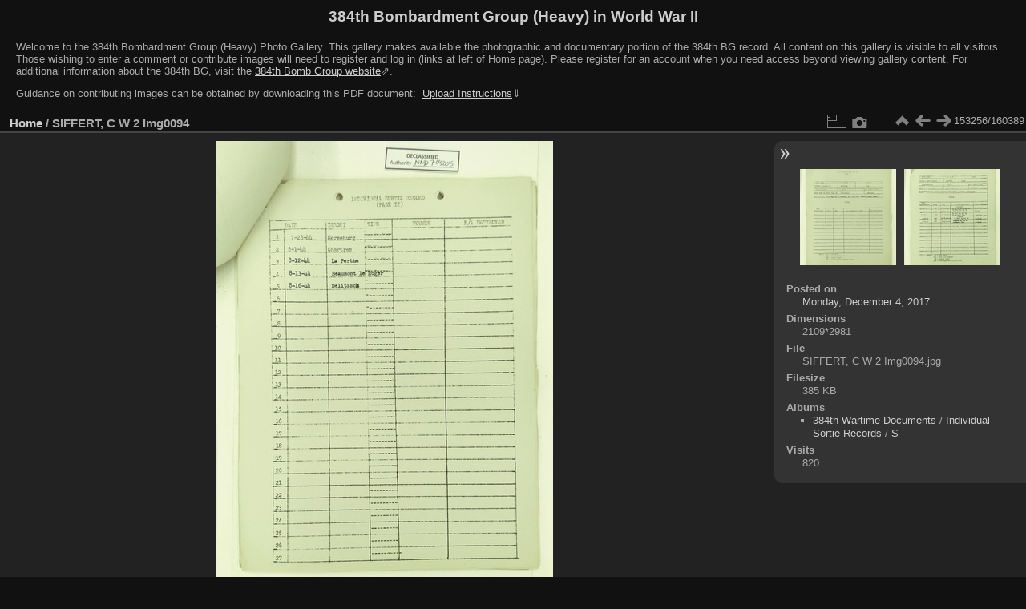

--- FILE ---
content_type: text/html; charset=utf-8
request_url: https://photos.384thbombgroup.com/picture.php?/106836
body_size: 3708
content:
<!DOCTYPE html>
<html lang="en" dir="ltr">
<head>
<meta name="apple-itunes-app" content="app-id=472225196">
<meta charset="utf-8">
<meta name="generator" content="Piwigo (aka PWG), see piwigo.org">

 
<meta name="description" content="SIFFERT, C W 2 Img0094 - SIFFERT, C W 2 Img0094.jpg">

<title>SIFFERT, C W 2 Img0094 | 384th Bombardment Group (Heavy) in World War II</title>
<link rel="shortcut icon" type="image/x-icon" href="themes/default/icon/favicon.ico">

<link rel="start" title="Home" href="/" >
<link rel="search" title="Search" href="search.php" >

<link rel="first" title="First" href="picture.php?/236989/categories" ><link rel="prev" title="Previous" href="picture.php?/106835/categories" ><link rel="next" title="Next" href="picture.php?/106837/categories" ><link rel="last" title="Last" href="picture.php?/232491/categories" ><link rel="up" title="Thumbnails" href="index.php?/categories/flat/start-153240" >
<link rel="canonical" href="picture.php?/106836">

 
	<!--[if lt IE 7]>
		<link rel="stylesheet" type="text/css" href="themes/default/fix-ie5-ie6.css">
	<![endif]-->
	<!--[if IE 7]>
		<link rel="stylesheet" type="text/css" href="themes/default/fix-ie7.css">
	<![endif]-->
	

	<!--[if lt IE 8]>
		<link rel="stylesheet" type="text/css" href="themes/elegant/fix-ie7.css">
	<![endif]-->


<!-- BEGIN get_combined -->

<link rel="stylesheet" type="text/css" href="_data/combined/1xotgs7.css">


<!-- END get_combined -->

<!--[if lt IE 7]>
<script type="text/javascript" src="themes/default/js/pngfix.js"></script>
<![endif]-->

</head>

<body id="thePicturePage" class="section-categories image-106836 "  data-infos='{"section":"categories","image_id":"106836"}'>

<div id="the_page">


<div id="theHeader"><h1>384th Bombardment Group (Heavy) in World War II</h1>
<div style="text-align: left;">
<p>Welcome to the 384th Bombardment Group (Heavy) Photo Gallery. 
This gallery makes available the photographic and documentary portion of the 384th BG record. 
All content on this gallery is visible to all visitors. 
Those wishing to enter a comment or contribute images will need to register and log in (links at left of Home page). 
Please register for an account when you need access beyond viewing gallery content.
For additional information about the 384th BG, visit the 
<a href="https://www.384thbombgroup.com/" target="_blank" style="text-decoration:underline;">384th Bomb Group website</a>&#8663;.</p>
<p>
Guidance on contributing images can be obtained by downloading this PDF document: 
<a href="https://384thbombgroup.com/_content/384th%20Bomb%20Group%20Photo%20Gallery%20Instructions.pdf" download>&nbsp;<span style="text-decoration:underline;">Upload&nbsp;Instructions</span></a>&dArr;</p>
<p style="font-weight:bold; font-size:14px; color:yellow; display: none;">
FROM 22 NOVEMBER 2022 UNTIL FURTHER NOTICE: Due to a recent revision to the MySQL Database standard,
a #1064 error may be encountered when trying to navigate to a photo album.
Please report the name of the album you are trying to access using the "Contact webmaster" at the page bottom, right. 
Thanks for your help.
</p>
</div></div>


<div id="content">



<div id="imageHeaderBar">
	<div class="browsePath">
		<a href="/">Home</a><span class="browsePathSeparator"> / </span><h2>SIFFERT, C W 2 Img0094</h2>
	</div>
</div>

<div id="imageToolBar">
<div class="imageNumber">153256/160389</div>
<div class="navigationButtons">
<a href="index.php?/categories/flat/start-153240" title="Thumbnails" class="pwg-state-default pwg-button"><span class="pwg-icon pwg-icon-arrow-n"></span><span class="pwg-button-text">Thumbnails</span></a><a href="picture.php?/106835/categories" title="Previous : SIFFERT, C W 1 Img0093" class="pwg-state-default pwg-button"><span class="pwg-icon pwg-icon-arrow-w"></span><span class="pwg-button-text">Previous</span></a><a href="picture.php?/106837/categories" title="Next : SIGLER, E R 1 Img0095" class="pwg-state-default pwg-button pwg-button-icon-right"><span class="pwg-icon pwg-icon-arrow-e"></span><span class="pwg-button-text">Next</span></a></div>

<div class="actionButtons">
<a id="derivativeSwitchLink" title="Photo sizes" class="pwg-state-default pwg-button" rel="nofollow"><span class="pwg-icon pwg-icon-sizes"></span><span class="pwg-button-text">Photo sizes</span></a><div id="derivativeSwitchBox" class="switchBox"><div class="switchBoxTitle">Photo sizes</div><span class="switchCheck" id="derivativeChecked2small" style="visibility:hidden">&#x2714; </span><a href="javascript:changeImgSrc('_data/i/upload/2017/12/04/20171204141442-560be5e9-2s.jpg','2small','2small')">XXS - tiny<span class="derivativeSizeDetails"> (169 x 240)</span></a><br><span class="switchCheck" id="derivativeCheckedxsmall" style="visibility:hidden">&#x2714; </span><a href="javascript:changeImgSrc('_data/i/upload/2017/12/04/20171204141442-560be5e9-xs.jpg','xsmall','xsmall')">XS - extra small<span class="derivativeSizeDetails"> (229 x 324)</span></a><br><span class="switchCheck" id="derivativeCheckedsmall" style="visibility:hidden">&#x2714; </span><a href="javascript:changeImgSrc('_data/i/upload/2017/12/04/20171204141442-560be5e9-sm.jpg','small','small')">S - small<span class="derivativeSizeDetails"> (305 x 432)</span></a><br><span class="switchCheck" id="derivativeCheckedmedium">&#x2714; </span><a href="javascript:changeImgSrc('_data/i/upload/2017/12/04/20171204141442-560be5e9-me.jpg','medium','medium')">M - medium<span class="derivativeSizeDetails"> (420 x 594)</span></a><br><span class="switchCheck" id="derivativeCheckedlarge" style="visibility:hidden">&#x2714; </span><a href="javascript:changeImgSrc('_data/i/upload/2017/12/04/20171204141442-560be5e9-la.jpg','large','large')">L - large<span class="derivativeSizeDetails"> (534 x 756)</span></a><br><span class="switchCheck" id="derivativeCheckedxlarge" style="visibility:hidden">&#x2714; </span><a href="javascript:changeImgSrc('i.php?/upload/2017/12/04/20171204141442-560be5e9-xl.jpg','xlarge','xlarge')">XL - extra large<span class="derivativeSizeDetails"> (649 x 918)</span></a><br><span class="switchCheck" id="derivativeCheckedxxlarge" style="visibility:hidden">&#x2714; </span><a href="javascript:changeImgSrc('i.php?/upload/2017/12/04/20171204141442-560be5e9-xx.jpg','xxlarge','xxlarge')">XXL - huge<span class="derivativeSizeDetails"> (878 x 1242)</span></a><br></div>
<a href="picture.php?/106836/categories&amp;metadata" title="Show file metadata" class="pwg-state-default pwg-button" rel="nofollow"><span class="pwg-icon pwg-icon-camera-info"></span><span class="pwg-button-text">Show file metadata</span></a></div>
</div>
<div id="theImageAndInfos">
<div id="theImage">

    <img class="file-ext-jpg path-ext-jpg" src="_data/i/upload/2017/12/04/20171204141442-560be5e9-me.jpg"width="420" height="594" alt="SIFFERT, C W 2 Img0094.jpg" id="theMainImage" usemap="#mapmedium" title="SIFFERT, C W 2 Img0094 - SIFFERT, C W 2 Img0094.jpg">


<map name="map2small"><area shape=rect coords="0,0,42,240" href="picture.php?/106835/categories" title="Previous : SIFFERT, C W 1 Img0093" alt="SIFFERT, C W 1 Img0093"><area shape=rect coords="42,0,126,60" href="index.php?/categories/flat/start-153240" title="Thumbnails" alt="Thumbnails"><area shape=rect coords="127,0,169,240" href="picture.php?/106837/categories" title="Next : SIGLER, E R 1 Img0095" alt="SIGLER, E R 1 Img0095"></map><map name="mapxsmall"><area shape=rect coords="0,0,57,324" href="picture.php?/106835/categories" title="Previous : SIFFERT, C W 1 Img0093" alt="SIFFERT, C W 1 Img0093"><area shape=rect coords="57,0,170,81" href="index.php?/categories/flat/start-153240" title="Thumbnails" alt="Thumbnails"><area shape=rect coords="172,0,229,324" href="picture.php?/106837/categories" title="Next : SIGLER, E R 1 Img0095" alt="SIGLER, E R 1 Img0095"></map><map name="mapsmall"><area shape=rect coords="0,0,76,432" href="picture.php?/106835/categories" title="Previous : SIFFERT, C W 1 Img0093" alt="SIFFERT, C W 1 Img0093"><area shape=rect coords="76,0,227,108" href="index.php?/categories/flat/start-153240" title="Thumbnails" alt="Thumbnails"><area shape=rect coords="229,0,305,432" href="picture.php?/106837/categories" title="Next : SIGLER, E R 1 Img0095" alt="SIGLER, E R 1 Img0095"></map><map name="mapmedium"><area shape=rect coords="0,0,105,594" href="picture.php?/106835/categories" title="Previous : SIFFERT, C W 1 Img0093" alt="SIFFERT, C W 1 Img0093"><area shape=rect coords="105,0,313,148" href="index.php?/categories/flat/start-153240" title="Thumbnails" alt="Thumbnails"><area shape=rect coords="315,0,420,594" href="picture.php?/106837/categories" title="Next : SIGLER, E R 1 Img0095" alt="SIGLER, E R 1 Img0095"></map><map name="maplarge"><area shape=rect coords="0,0,133,756" href="picture.php?/106835/categories" title="Previous : SIFFERT, C W 1 Img0093" alt="SIFFERT, C W 1 Img0093"><area shape=rect coords="133,0,398,189" href="index.php?/categories/flat/start-153240" title="Thumbnails" alt="Thumbnails"><area shape=rect coords="401,0,534,756" href="picture.php?/106837/categories" title="Next : SIGLER, E R 1 Img0095" alt="SIGLER, E R 1 Img0095"></map><map name="mapxlarge"><area shape=rect coords="0,0,162,918" href="picture.php?/106835/categories" title="Previous : SIFFERT, C W 1 Img0093" alt="SIFFERT, C W 1 Img0093"><area shape=rect coords="162,0,484,229" href="index.php?/categories/flat/start-153240" title="Thumbnails" alt="Thumbnails"><area shape=rect coords="487,0,649,918" href="picture.php?/106837/categories" title="Next : SIGLER, E R 1 Img0095" alt="SIGLER, E R 1 Img0095"></map><map name="mapxxlarge"><area shape=rect coords="0,0,219,1242" href="picture.php?/106835/categories" title="Previous : SIFFERT, C W 1 Img0093" alt="SIFFERT, C W 1 Img0093"><area shape=rect coords="219,0,655,310" href="index.php?/categories/flat/start-153240" title="Thumbnails" alt="Thumbnails"><area shape=rect coords="660,0,878,1242" href="picture.php?/106837/categories" title="Next : SIGLER, E R 1 Img0095" alt="SIGLER, E R 1 Img0095"></map><div id="customDownloadLink"><a href="action.php?id=106836&amp;part=e&amp;download" rel="nofollow"><img src="plugins/custom_download_link/download_white_32.png"> Download Photo</a></div>


</div><div id="infoSwitcher"></div><div id="imageInfos">
	<div class="navThumbs">
			<a class="navThumb" id="linkPrev" href="picture.php?/106835/categories" title="Previous : SIFFERT, C W 1 Img0093" rel="prev">
				<span class="thumbHover prevThumbHover"></span>
        <img class="" src="_data/i/upload/2017/12/04/20171204141437-5c771a25-sq.jpg" alt="SIFFERT, C W 1 Img0093">
			</a>
			<a class="navThumb" id="linkNext" href="picture.php?/106837/categories" title="Next : SIGLER, E R 1 Img0095" rel="next">
				<span class="thumbHover nextThumbHover"></span>
				<img class="" src="_data/i/upload/2017/12/04/20171204141448-3534b7bb-sq.jpg" alt="SIGLER, E R 1 Img0095">
			</a>
	</div>

<dl id="standard" class="imageInfoTable"><div id="datepost" class="imageInfo"><dt>Posted on</dt><dd><a href="index.php?/posted-monthly-list-2017-12-04" rel="nofollow">Monday, December 4, 2017</a></dd></div><div id="Dimensions" class="imageInfo"><dt>Dimensions</dt><dd>2109*2981</dd></div><div id="File" class="imageInfo"><dt>File</dt><dd>SIFFERT, C W 2 Img0094.jpg</dd></div><div id="Filesize" class="imageInfo"><dt>Filesize</dt><dd>385 KB</dd></div><div id="Categories" class="imageInfo"><dt>Albums</dt><dd><ul><li><a href="index.php?/category/WarDocs">384th Wartime Documents</a> / <a href="index.php?/category/3605">Individual Sortie Records</a> / <a href="index.php?/category/3626">S</a></li></ul></dd></div><div id="Visits" class="imageInfo"><dt>Visits</dt><dd>820</dd></div>
</dl>
</div>
</div>

<div id="comments" class="noCommentContent"><div id="commentsSwitcher"></div>
	<h3>0 comments</h3>

	<div id="pictureComments">
		<div id="pictureCommentList">
			<ul class="commentsList">
</ul>

		</div>
		<div style="clear:both"></div>
	</div>

</div>

</div>
<div id="copyright">

  Powered by	<a href="https://piwigo.org" class="Piwigo">Piwigo</a>
  
  - <a href="https://photos.384thbombgroup.com/index.php?/contact/">Contact webmaster</a>
</div>
</div>
<!-- BEGIN get_combined -->
<script type="text/javascript" src="_data/combined/10nhelj.js"></script>
<script type="text/javascript">//<![CDATA[

var p_main_menu = "on", p_pict_descr = "on", p_pict_comment = "off";
document.onkeydown = function(e){e=e||window.event;if (e.altKey) return true;var target=e.target||e.srcElement;if (target && target.type) return true;	var keyCode=e.keyCode||e.which, docElem=document.documentElement, url;switch(keyCode){case 63235: case 39: if (e.ctrlKey || docElem.scrollLeft==docElem.scrollWidth-docElem.clientWidth)url="picture.php?/106837/categories"; break;case 63234: case 37: if (e.ctrlKey || docElem.scrollLeft==0)url="picture.php?/106835/categories"; break;case 36: if (e.ctrlKey)url="picture.php?/236989/categories"; break;case 35: if (e.ctrlKey)url="picture.php?/232491/categories"; break;case 38: if (e.ctrlKey)url="index.php?/categories/flat/start-153240"; break;}if (url) {window.location=url.replace("&amp;","&"); return false;}return true;}
function changeImgSrc(url,typeSave,typeMap)
{
	var theImg = document.getElementById("theMainImage");
	if (theImg)
	{
		theImg.removeAttribute("width");theImg.removeAttribute("height");
		theImg.src = url;
		theImg.useMap = "#map"+typeMap;
	}
	jQuery('#derivativeSwitchBox .switchCheck').css('visibility','hidden');
	jQuery('#derivativeChecked'+typeMap).css('visibility','visible');
	document.cookie = 'picture_deriv='+typeSave+';path=/';
}
(window.SwitchBox=window.SwitchBox||[]).push("#derivativeSwitchLink", "#derivativeSwitchBox");
//]]></script>
<script type="text/javascript">
(function() {
var s,after = document.getElementsByTagName('script')[document.getElementsByTagName('script').length-1];
s=document.createElement('script'); s.type='text/javascript'; s.async=true; s.src='themes/default/js/switchbox.js?v16.2.0';
after = after.parentNode.insertBefore(s, after);
})();
</script>
<!-- END get_combined -->

</body>
</html>